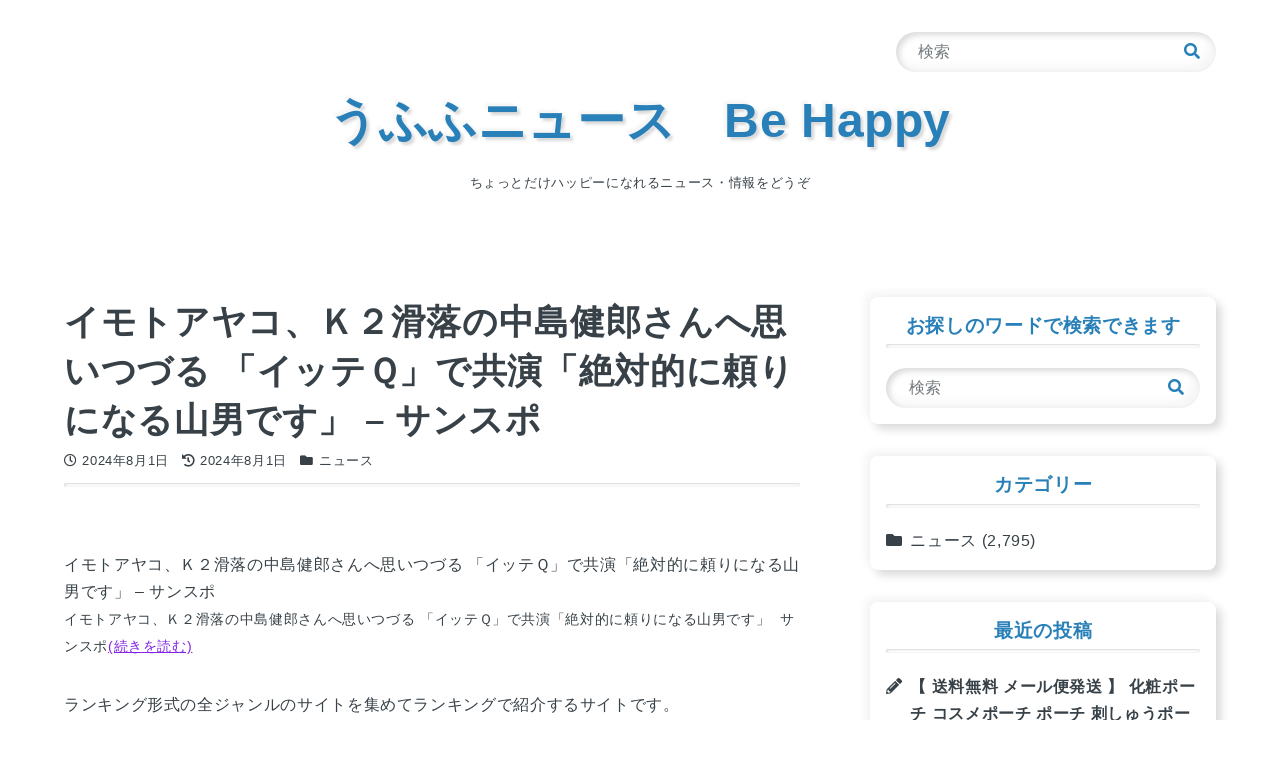

--- FILE ---
content_type: text/html; charset=UTF-8
request_url: http://ufufunews.silver666.net/2024/08/01/%E3%82%A4%E3%83%A2%E3%83%88%E3%82%A2%E3%83%A4%E3%82%B3%E3%80%81%EF%BD%8B%EF%BC%92%E6%BB%91%E8%90%BD%E3%81%AE%E4%B8%AD%E5%B3%B6%E5%81%A5%E9%83%8E%E3%81%95%E3%82%93%E3%81%B8%E6%80%9D%E3%81%84%E3%81%A4/
body_size: 16191
content:

<!DOCTYPE html>
<html prefix="og: http://ogp.me/ns#" lang="ja">
<head>
<meta charset="UTF-8">
<meta name="viewport" content="width=device-width, initial-scale=1">
<meta http-equiv="X-UA-Compatible" content="IE=edge">
<link rel="profile" href="http://gmpg.org/xfn/11">
<title>イモトアヤコ、Ｋ２滑落の中島健郎さんへ思いつづる 「イッテＱ」で共演「絶対的に頼りになる山男です」 &#8211; サンスポ &#8211; うふふニュース　Be Happy</title>
<meta name='robots' content='max-image-preview:large'/>
<link rel='dns-prefetch' href='//stats.wp.com'/>
<link rel="alternate" type="application/rss+xml" title="うふふニュース　Be Happy &raquo; フィード" href="http://ufufunews.silver666.net/feed/"/>
<link rel="alternate" type="application/rss+xml" title="うふふニュース　Be Happy &raquo; コメントフィード" href="http://ufufunews.silver666.net/comments/feed/"/>
<link rel="alternate" title="oEmbed (JSON)" type="application/json+oembed" href="http://ufufunews.silver666.net/wp-json/oembed/1.0/embed?url=http%3A%2F%2Fufufunews.silver666.net%2F2024%2F08%2F01%2F%25e3%2582%25a4%25e3%2583%25a2%25e3%2583%2588%25e3%2582%25a2%25e3%2583%25a4%25e3%2582%25b3%25e3%2580%2581%25ef%25bd%258b%25ef%25bc%2592%25e6%25bb%2591%25e8%2590%25bd%25e3%2581%25ae%25e4%25b8%25ad%25e5%25b3%25b6%25e5%2581%25a5%25e9%2583%258e%25e3%2581%2595%25e3%2582%2593%25e3%2581%25b8%25e6%2580%259d%25e3%2581%2584%25e3%2581%25a4%2F"/>
<link rel="alternate" title="oEmbed (XML)" type="text/xml+oembed" href="http://ufufunews.silver666.net/wp-json/oembed/1.0/embed?url=http%3A%2F%2Fufufunews.silver666.net%2F2024%2F08%2F01%2F%25e3%2582%25a4%25e3%2583%25a2%25e3%2583%2588%25e3%2582%25a2%25e3%2583%25a4%25e3%2582%25b3%25e3%2580%2581%25ef%25bd%258b%25ef%25bc%2592%25e6%25bb%2591%25e8%2590%25bd%25e3%2581%25ae%25e4%25b8%25ad%25e5%25b3%25b6%25e5%2581%25a5%25e9%2583%258e%25e3%2581%2595%25e3%2582%2593%25e3%2581%25b8%25e6%2580%259d%25e3%2581%2584%25e3%2581%25a4%2F&#038;format=xml"/>
<style id='wp-img-auto-sizes-contain-inline-css' type='text/css'>img:is([sizes=auto i],[sizes^="auto," i]){contain-intrinsic-size:3000px 1500px}</style>
<style id='wp-emoji-styles-inline-css' type='text/css'>img.wp-smiley,img.emoji{display:inline!important;border:none!important;box-shadow:none!important;height:1em!important;width:1em!important;margin:0 .07em!important;vertical-align:-.1em!important;background:none!important;padding:0!important}</style>
<style id='wp-block-library-inline-css' type='text/css'>:root{--wp-block-synced-color:#7a00df;--wp-block-synced-color--rgb:122 , 0 , 223;--wp-bound-block-color:var(--wp-block-synced-color);--wp-editor-canvas-background:#ddd;--wp-admin-theme-color:#007cba;--wp-admin-theme-color--rgb:0 , 124 , 186;--wp-admin-theme-color-darker-10:#006ba1;--wp-admin-theme-color-darker-10--rgb:0 , 107 , 160.5;--wp-admin-theme-color-darker-20:#005a87;--wp-admin-theme-color-darker-20--rgb:0 , 90 , 135;--wp-admin-border-width-focus:2px}@media (min-resolution:192dpi){:root{--wp-admin-border-width-focus:1.5px}}.wp-element-button{cursor:pointer}:root .has-very-light-gray-background-color{background-color:#eee}:root .has-very-dark-gray-background-color{background-color:#313131}:root .has-very-light-gray-color{color:#eee}:root .has-very-dark-gray-color{color:#313131}:root .has-vivid-green-cyan-to-vivid-cyan-blue-gradient-background{background:linear-gradient(135deg,#00d084,#0693e3)}:root .has-purple-crush-gradient-background{background:linear-gradient(135deg,#34e2e4,#4721fb 50%,#ab1dfe)}:root .has-hazy-dawn-gradient-background{background:linear-gradient(135deg,#faaca8,#dad0ec)}:root .has-subdued-olive-gradient-background{background:linear-gradient(135deg,#fafae1,#67a671)}:root .has-atomic-cream-gradient-background{background:linear-gradient(135deg,#fdd79a,#004a59)}:root .has-nightshade-gradient-background{background:linear-gradient(135deg,#330968,#31cdcf)}:root .has-midnight-gradient-background{background:linear-gradient(135deg,#020381,#2874fc)}:root{--wp--preset--font-size--normal:16px;--wp--preset--font-size--huge:42px}.has-regular-font-size{font-size:1em}.has-larger-font-size{font-size:2.625em}.has-normal-font-size{font-size:var(--wp--preset--font-size--normal)}.has-huge-font-size{font-size:var(--wp--preset--font-size--huge)}.has-text-align-center{text-align:center}.has-text-align-left{text-align:left}.has-text-align-right{text-align:right}.has-fit-text{white-space:nowrap!important}#end-resizable-editor-section{display:none}.aligncenter{clear:both}.items-justified-left{justify-content:flex-start}.items-justified-center{justify-content:center}.items-justified-right{justify-content:flex-end}.items-justified-space-between{justify-content:space-between}.screen-reader-text{border:0;clip-path:inset(50%);height:1px;margin:-1px;overflow:hidden;padding:0;position:absolute;width:1px;word-wrap:normal!important}.screen-reader-text:focus{background-color:#ddd;clip-path:none;color:#444;display:block;font-size:1em;height:auto;left:5px;line-height:normal;padding:15px 23px 14px;text-decoration:none;top:5px;width:auto;z-index:100000}html :where(.has-border-color){border-style:solid}html :where([style*=border-top-color]){border-top-style:solid}html :where([style*=border-right-color]){border-right-style:solid}html :where([style*=border-bottom-color]){border-bottom-style:solid}html :where([style*=border-left-color]){border-left-style:solid}html :where([style*=border-width]){border-style:solid}html :where([style*=border-top-width]){border-top-style:solid}html :where([style*=border-right-width]){border-right-style:solid}html :where([style*=border-bottom-width]){border-bottom-style:solid}html :where([style*=border-left-width]){border-left-style:solid}html :where(img[class*=wp-image-]){height:auto;max-width:100%}:where(figure){margin:0 0 1em}html :where(.is-position-sticky){--wp-admin--admin-bar--position-offset:var(--wp-admin--admin-bar--height,0)}@media screen and (max-width:600px){html :where(.is-position-sticky){--wp-admin--admin-bar--position-offset:0}}</style><style id='global-styles-inline-css' type='text/css'>:root{--wp--preset--aspect-ratio--square:1;--wp--preset--aspect-ratio--4-3: 4/3;--wp--preset--aspect-ratio--3-4: 3/4;--wp--preset--aspect-ratio--3-2: 3/2;--wp--preset--aspect-ratio--2-3: 2/3;--wp--preset--aspect-ratio--16-9: 16/9;--wp--preset--aspect-ratio--9-16: 9/16;--wp--preset--color--black:#000;--wp--preset--color--cyan-bluish-gray:#abb8c3;--wp--preset--color--white:#fff;--wp--preset--color--pale-pink:#f78da7;--wp--preset--color--vivid-red:#cf2e2e;--wp--preset--color--luminous-vivid-orange:#ff6900;--wp--preset--color--luminous-vivid-amber:#fcb900;--wp--preset--color--light-green-cyan:#7bdcb5;--wp--preset--color--vivid-green-cyan:#00d084;--wp--preset--color--pale-cyan-blue:#8ed1fc;--wp--preset--color--vivid-cyan-blue:#0693e3;--wp--preset--color--vivid-purple:#9b51e0;--wp--preset--color--bg:#fff;--wp--preset--color--dark:#d9d9d9;--wp--preset--color--light:#f5f5f5;--wp--preset--color--main-text:#374147;--wp--preset--color--accent:#2980b9;--wp--preset--color--link-text:#8224e3;--wp--preset--gradient--vivid-cyan-blue-to-vivid-purple:linear-gradient(135deg,#0693e3 0%,#9b51e0 100%);--wp--preset--gradient--light-green-cyan-to-vivid-green-cyan:linear-gradient(135deg,#7adcb4 0%,#00d082 100%);--wp--preset--gradient--luminous-vivid-amber-to-luminous-vivid-orange:linear-gradient(135deg,#fcb900 0%,#ff6900 100%);--wp--preset--gradient--luminous-vivid-orange-to-vivid-red:linear-gradient(135deg,#ff6900 0%,#cf2e2e 100%);--wp--preset--gradient--very-light-gray-to-cyan-bluish-gray:linear-gradient(135deg,#eee 0%,#a9b8c3 100%);--wp--preset--gradient--cool-to-warm-spectrum:linear-gradient(135deg,#4aeadc 0%,#9778d1 20%,#cf2aba 40%,#ee2c82 60%,#fb6962 80%,#fef84c 100%);--wp--preset--gradient--blush-light-purple:linear-gradient(135deg,#ffceec 0%,#9896f0 100%);--wp--preset--gradient--blush-bordeaux:linear-gradient(135deg,#fecda5 0%,#fe2d2d 50%,#6b003e 100%);--wp--preset--gradient--luminous-dusk:linear-gradient(135deg,#ffcb70 0%,#c751c0 50%,#4158d0 100%);--wp--preset--gradient--pale-ocean:linear-gradient(135deg,#fff5cb 0%,#b6e3d4 50%,#33a7b5 100%);--wp--preset--gradient--electric-grass:linear-gradient(135deg,#caf880 0%,#71ce7e 100%);--wp--preset--gradient--midnight:linear-gradient(135deg,#020381 0%,#2874fc 100%);--wp--preset--gradient--dark-light:linear-gradient(135deg,#d9d9d9,#f5f5f5);--wp--preset--gradient--dark-text-main:linear-gradient(135deg,#d9d9d9,#374147);--wp--preset--gradient--dark-accent:linear-gradient(135deg,#d9d9d9,#2980b9);--wp--preset--gradient--dark-link-text:linear-gradient(135deg,#d9d9d9,#8224e3);--wp--preset--gradient--light-main-text:linear-gradient(135deg,#f5f5f5,#374147);--wp--preset--gradient--light-accent:linear-gradient(135deg,#f5f5f5,#2980b9);--wp--preset--gradient--light-link-text:linear-gradient(135deg,#f5f5f5,#8224e3);--wp--preset--gradient--main-text-accent:linear-gradient(135deg,#374147,#2980b9);--wp--preset--gradient--main-text-link-text:linear-gradient(135deg,#374147,#8224e3);--wp--preset--gradient--accent-link-text:linear-gradient(135deg,#2980b9,#8224e3);--wp--preset--font-size--small:13px;--wp--preset--font-size--medium:19px;--wp--preset--font-size--large:26px;--wp--preset--font-size--x-large:42px;--wp--preset--font-size--huge:32px;--wp--preset--spacing--20:.44rem;--wp--preset--spacing--30:.67rem;--wp--preset--spacing--40:1rem;--wp--preset--spacing--50:1.5rem;--wp--preset--spacing--60:2.25rem;--wp--preset--spacing--70:3.38rem;--wp--preset--spacing--80:5.06rem;--wp--preset--shadow--natural:6px 6px 9px rgba(0,0,0,.2);--wp--preset--shadow--deep:12px 12px 50px rgba(0,0,0,.4);--wp--preset--shadow--sharp:6px 6px 0 rgba(0,0,0,.2);--wp--preset--shadow--outlined:6px 6px 0 -3px #fff , 6px 6px #000;--wp--preset--shadow--crisp:6px 6px 0 #000}:where(.is-layout-flex){gap:.5em}:where(.is-layout-grid){gap:.5em}body .is-layout-flex{display:flex}.is-layout-flex{flex-wrap:wrap;align-items:center}.is-layout-flex > :is(*, div){margin:0}body .is-layout-grid{display:grid}.is-layout-grid > :is(*, div){margin:0}:where(.wp-block-columns.is-layout-flex){gap:2em}:where(.wp-block-columns.is-layout-grid){gap:2em}:where(.wp-block-post-template.is-layout-flex){gap:1.25em}:where(.wp-block-post-template.is-layout-grid){gap:1.25em}.has-black-color{color:var(--wp--preset--color--black)!important}.has-cyan-bluish-gray-color{color:var(--wp--preset--color--cyan-bluish-gray)!important}.has-white-color{color:var(--wp--preset--color--white)!important}.has-pale-pink-color{color:var(--wp--preset--color--pale-pink)!important}.has-vivid-red-color{color:var(--wp--preset--color--vivid-red)!important}.has-luminous-vivid-orange-color{color:var(--wp--preset--color--luminous-vivid-orange)!important}.has-luminous-vivid-amber-color{color:var(--wp--preset--color--luminous-vivid-amber)!important}.has-light-green-cyan-color{color:var(--wp--preset--color--light-green-cyan)!important}.has-vivid-green-cyan-color{color:var(--wp--preset--color--vivid-green-cyan)!important}.has-pale-cyan-blue-color{color:var(--wp--preset--color--pale-cyan-blue)!important}.has-vivid-cyan-blue-color{color:var(--wp--preset--color--vivid-cyan-blue)!important}.has-vivid-purple-color{color:var(--wp--preset--color--vivid-purple)!important}.has-black-background-color{background-color:var(--wp--preset--color--black)!important}.has-cyan-bluish-gray-background-color{background-color:var(--wp--preset--color--cyan-bluish-gray)!important}.has-white-background-color{background-color:var(--wp--preset--color--white)!important}.has-pale-pink-background-color{background-color:var(--wp--preset--color--pale-pink)!important}.has-vivid-red-background-color{background-color:var(--wp--preset--color--vivid-red)!important}.has-luminous-vivid-orange-background-color{background-color:var(--wp--preset--color--luminous-vivid-orange)!important}.has-luminous-vivid-amber-background-color{background-color:var(--wp--preset--color--luminous-vivid-amber)!important}.has-light-green-cyan-background-color{background-color:var(--wp--preset--color--light-green-cyan)!important}.has-vivid-green-cyan-background-color{background-color:var(--wp--preset--color--vivid-green-cyan)!important}.has-pale-cyan-blue-background-color{background-color:var(--wp--preset--color--pale-cyan-blue)!important}.has-vivid-cyan-blue-background-color{background-color:var(--wp--preset--color--vivid-cyan-blue)!important}.has-vivid-purple-background-color{background-color:var(--wp--preset--color--vivid-purple)!important}.has-black-border-color{border-color:var(--wp--preset--color--black)!important}.has-cyan-bluish-gray-border-color{border-color:var(--wp--preset--color--cyan-bluish-gray)!important}.has-white-border-color{border-color:var(--wp--preset--color--white)!important}.has-pale-pink-border-color{border-color:var(--wp--preset--color--pale-pink)!important}.has-vivid-red-border-color{border-color:var(--wp--preset--color--vivid-red)!important}.has-luminous-vivid-orange-border-color{border-color:var(--wp--preset--color--luminous-vivid-orange)!important}.has-luminous-vivid-amber-border-color{border-color:var(--wp--preset--color--luminous-vivid-amber)!important}.has-light-green-cyan-border-color{border-color:var(--wp--preset--color--light-green-cyan)!important}.has-vivid-green-cyan-border-color{border-color:var(--wp--preset--color--vivid-green-cyan)!important}.has-pale-cyan-blue-border-color{border-color:var(--wp--preset--color--pale-cyan-blue)!important}.has-vivid-cyan-blue-border-color{border-color:var(--wp--preset--color--vivid-cyan-blue)!important}.has-vivid-purple-border-color{border-color:var(--wp--preset--color--vivid-purple)!important}.has-vivid-cyan-blue-to-vivid-purple-gradient-background{background:var(--wp--preset--gradient--vivid-cyan-blue-to-vivid-purple)!important}.has-light-green-cyan-to-vivid-green-cyan-gradient-background{background:var(--wp--preset--gradient--light-green-cyan-to-vivid-green-cyan)!important}.has-luminous-vivid-amber-to-luminous-vivid-orange-gradient-background{background:var(--wp--preset--gradient--luminous-vivid-amber-to-luminous-vivid-orange)!important}.has-luminous-vivid-orange-to-vivid-red-gradient-background{background:var(--wp--preset--gradient--luminous-vivid-orange-to-vivid-red)!important}.has-very-light-gray-to-cyan-bluish-gray-gradient-background{background:var(--wp--preset--gradient--very-light-gray-to-cyan-bluish-gray)!important}.has-cool-to-warm-spectrum-gradient-background{background:var(--wp--preset--gradient--cool-to-warm-spectrum)!important}.has-blush-light-purple-gradient-background{background:var(--wp--preset--gradient--blush-light-purple)!important}.has-blush-bordeaux-gradient-background{background:var(--wp--preset--gradient--blush-bordeaux)!important}.has-luminous-dusk-gradient-background{background:var(--wp--preset--gradient--luminous-dusk)!important}.has-pale-ocean-gradient-background{background:var(--wp--preset--gradient--pale-ocean)!important}.has-electric-grass-gradient-background{background:var(--wp--preset--gradient--electric-grass)!important}.has-midnight-gradient-background{background:var(--wp--preset--gradient--midnight)!important}.has-small-font-size{font-size:var(--wp--preset--font-size--small)!important}.has-medium-font-size{font-size:var(--wp--preset--font-size--medium)!important}.has-large-font-size{font-size:var(--wp--preset--font-size--large)!important}.has-x-large-font-size{font-size:var(--wp--preset--font-size--x-large)!important}</style>
<style id='classic-theme-styles-inline-css' type='text/css'>.wp-block-button__link{color:#fff;background-color:#32373c;border-radius:9999px;box-shadow:none;text-decoration:none;padding:calc(.667em + 2px) calc(1.333em + 2px);font-size:1.125em}.wp-block-file__button{background:#32373c;color:#fff;text-decoration:none}</style>
<link rel='stylesheet' id='mediaelement-css' href='http://ufufunews.silver666.net/wp-includes/js/mediaelement/mediaelementplayer-legacy.min.css,qver=4.2.17.pagespeed.ce.Kw3X7s6gO0.css' type='text/css' media='all'/>
<link rel='stylesheet' id='wp-mediaelement-css' href='http://ufufunews.silver666.net/wp-includes/js/mediaelement/wp-mediaelement.min.css,qver=6.9.pagespeed.ce.6pWCdrfeRU.css' type='text/css' media='all'/>
<link rel='stylesheet' id='neumorphic-css' href='http://ufufunews.silver666.net/wp-content/themes/neumorphic/assets/css/style.min.css?ver=2.0.0' type='text/css' media='all'/>
<style id='neumorphic-inline-css' type='text/css'>:root{--color-bg:#fff;--color-nm-light:#f5f5f5;--color-nm-dark:#d9d9d9;--color-text-main:#374147;--color-accent:#2980b9;--color-text-link:#8224e3;--color-text-border-color:#fff}</style>
<style>img#wpstats{display:none}</style><link rel="stylesheet" type="text/css" href="//ufufunews.silver666.net/wp-content/themes/neumorphic/cache_css/raku-press-style.css"/><script type="text/javascript" src="http://ufufunews.silver666.net/wp-includes/js/jquery/jquery.min.js,qver=3.7.1.pagespeed.jm.PoWN7KAtLT.js" id="jquery-core-js"></script>
<script src="http://ufufunews.silver666.net/wp-includes,_js,_jquery,_jquery-migrate.min.js,qver==3.4.1+wp-content,_themes,_neumorphic,_assets,_js,_main.js,qver==2.0.0.pagespeed.jc.ZfmJZU6uK2.js"></script><script>eval(mod_pagespeed_VBSQFfAYzw);</script>
<script>eval(mod_pagespeed_vcnZP2NNLF);</script>
<link rel="https://api.w.org/" href="http://ufufunews.silver666.net/wp-json/"/><link rel="alternate" title="JSON" type="application/json" href="http://ufufunews.silver666.net/wp-json/wp/v2/posts/4850"/><link rel="EditURI" type="application/rsd+xml" title="RSD" href="http://ufufunews.silver666.net/xmlrpc.php?rsd"/>
<meta name="generator" content="WordPress 6.9"/>
<link rel="canonical" href="http://ufufunews.silver666.net/2024/08/01/%e3%82%a4%e3%83%a2%e3%83%88%e3%82%a2%e3%83%a4%e3%82%b3%e3%80%81%ef%bd%8b%ef%bc%92%e6%bb%91%e8%90%bd%e3%81%ae%e4%b8%ad%e5%b3%b6%e5%81%a5%e9%83%8e%e3%81%95%e3%82%93%e3%81%b8%e6%80%9d%e3%81%84%e3%81%a4/"/>
<link rel='shortlink' href='http://ufufunews.silver666.net/?p=4850'/>
<!-- Jetpack Open Graph Tags -->
<meta property="og:type" content="article"/>
<meta property="og:title" content="イモトアヤコ、Ｋ２滑落の中島健郎さんへ思いつづる 「イッテＱ」で共演「絶対的に頼りになる山男です」 &#8211; サンスポ"/>
<meta property="og:url" content="http://ufufunews.silver666.net/2024/08/01/%e3%82%a4%e3%83%a2%e3%83%88%e3%82%a2%e3%83%a4%e3%82%b3%e3%80%81%ef%bd%8b%ef%bc%92%e6%bb%91%e8%90%bd%e3%81%ae%e4%b8%ad%e5%b3%b6%e5%81%a5%e9%83%8e%e3%81%95%e3%82%93%e3%81%b8%e6%80%9d%e3%81%84%e3%81%a4/"/>
<meta property="og:description" content="イモトアヤコ、Ｋ２滑落の中島健郎さんへ思いつづる 「イッテＱ」で共演「絶対的に頼りになる山男です」 &amp;#821&hellip;"/>
<meta property="article:published_time" content="2024-08-01T08:19:15+00:00"/>
<meta property="article:modified_time" content="2024-08-01T08:19:28+00:00"/>
<meta property="og:site_name" content="うふふニュース　Be Happy"/>
<meta property="og:image" content="https://s0.wp.com/i/blank.jpg"/>
<meta property="og:image:width" content="200"/>
<meta property="og:image:height" content="200"/>
<meta property="og:image:alt" content=""/>
<meta property="og:locale" content="ja_JP"/>
<meta name="twitter:text:title" content="イモトアヤコ、Ｋ２滑落の中島健郎さんへ思いつづる 「イッテＱ」で共演「絶対的に頼りになる山男です」 &#8211; サンスポ"/>
<meta name="twitter:card" content="summary"/>
<!-- End Jetpack Open Graph Tags -->
</head>
<body class="wp-singular post-template-default single single-post postid-4850 single-format-standard wp-embed-responsive wp-theme-neumorphic branch-6-9 version-6-9"><noscript><meta HTTP-EQUIV="refresh" content="0;url='http://ufufunews.silver666.net/2024/08/01/%E3%82%A4%E3%83%A2%E3%83%88%E3%82%A2%E3%83%A4%E3%82%B3%E3%80%81%EF%BD%8B%EF%BC%92%E6%BB%91%E8%90%BD%E3%81%AE%E4%B8%AD%E5%B3%B6%E5%81%A5%E9%83%8E%E3%81%95%E3%82%93%E3%81%B8%E6%80%9D%E3%81%84%E3%81%A4/?PageSpeed=noscript'" /><style><!--table,div,span,font,p{display:none} --></style><div style="display:block">Please click <a href="http://ufufunews.silver666.net/2024/08/01/%E3%82%A4%E3%83%A2%E3%83%88%E3%82%A2%E3%83%A4%E3%82%B3%E3%80%81%EF%BD%8B%EF%BC%92%E6%BB%91%E8%90%BD%E3%81%AE%E4%B8%AD%E5%B3%B6%E5%81%A5%E9%83%8E%E3%81%95%E3%82%93%E3%81%B8%E6%80%9D%E3%81%84%E3%81%A4/?PageSpeed=noscript">here</a> if you are not redirected within a few seconds.</div></noscript>
<a class="skip-link screen-reader-text" href="#main">コンテンツへスキップ</a>
<header class="header" role="banner">
<div class="container">
<div class="header__inner">
<div class="header__brand">
<p class="header__brand-title"><a href="http://ufufunews.silver666.net/" rel="home">うふふニュース　Be Happy</a></p>
<p class="header__brand-description"><span>ちょっとだけハッピーになれるニュース・情報をどうぞ</span></p>
</div>
<div class="header__search">
<form role="search" method="get" class="c-search-form" action="http://ufufunews.silver666.net/">
<label class="screen-reader-text" for="s">検索</label>
<div class="c-search-form__inner">
<input class="c-search-form__input" type="search" placeholder="検索" value="" name="s">
<button class="c-search-form__btn"><i class="fas fa-search" title="検索"></i></button>
</div>
</form>
</div>
<nav class="header__sns" role="navigation" aria-label="ヘッダーSNSリンク">
<div class="container">
</div>
</nav>
</div>
</div>
</header>
<nav class="fixed-nav" aria-label="固定モバイルメニュー">
<ul class="fixed-nav__list">
<li class="fixed-nav__item">
<a href="http://ufufunews.silver666.net/"><i class="fas fa-home" title="ホーム"></i></a>
</li>
<li class="fixed-nav__item">
<a href="#"><i class="fas fa-arrow-up" title="トップへ戻る"></i></a>
</li>
</ul>
</nav>
<div class="contents contents--sidebar-right" role="document">
<div class="container">
<div class="contents__inner">
<main id="main" class="main" role="main">
<article class="c-entry post-4850 post type-post status-publish format-standard hentry category-news">
<header class="c-entry__header">
<h1 class="c-entry__title">イモトアヤコ、Ｋ２滑落の中島健郎さんへ思いつづる 「イッテＱ」で共演「絶対的に頼りになる山男です」 &#8211; サンスポ</h1>
<div class="c-meta">
<ul class="c-meta__list">
<li class="c-meta__item c-meta__item--published">
<time datetime="2024-08-01T17:19:15+09:00">
<i class="far fa-clock" title="投稿日"></i>
2024年8月1日	</time>
</li>
<li class="c-meta__item c-meta__item--modified">
<i class="fas fa-history" title="更新日"></i>
2024年8月1日	</li>
<li class="c-meta__item c-meta__item--categories"><a href="http://ufufunews.silver666.net/category/news/" rel="category tag">ニュース</a></li>
</ul>
</div>
</header>
<div class="entry-content clearfix">
<p>イモトアヤコ、Ｋ２滑落の中島健郎さんへ思いつづる 「イッテＱ」で共演「絶対的に頼りになる山男です」 &#8211; サンスポ<br/>
<span style="font-size: 0.9em;line-height: 140%;">イモトアヤコ、Ｋ２滑落の中島健郎さんへ思いつづる 「イッテＱ」で共演「絶対的に頼りになる山男です」  サンスポ<a href="https://news.google.com/rss/articles/[base64]?oc=5" rel="nofollow noopener" target="_blank">(続きを読む)</a></span></p>
<p>ランキング形式の全ジャンルのサイトを集めてランキングで紹介するサイトです。</p>
<p><a href="http://butty.xsrv.jp/">ランキング・オブ・ランキングサイトＮＡＲＡＢＥＥ</a></p>
<p><a href="http://green333.link/qip/37">クリスタルガイザー 500ml 48本 送料無料</a></p>
<p>あのヘルシーなヒット食品。サラダチキンをご家庭で簡単に作れる便利なアイテムです</p>
<p><a href="https://chickenmaker.red222.net/">サラダチキンメーカー/ヘルシー調理でダイエット</a></p>
</div>
<div class="c-entry__post-nav">
<nav class="navigation post-navigation" aria-label="投稿">
<h2 class="screen-reader-text">投稿ナビゲーション</h2>
<div class="nav-links"><div class="nav-previous"><a href="http://ufufunews.silver666.net/2024/08/01/%e7%b1%b3%e5%9b%bd%e6%a0%aa%e5%bc%8f%e5%b8%82%e5%a0%b4%e3%81%af%e3%81%be%e3%81%a1%e3%81%be%e3%81%a1%e3%80%81fomc%e6%8e%a7%e3%81%88%e6%a7%98%e5%ad%90%e8%a6%8b%ef%bc%8828%e6%97%a5%ef%bc%89%e3%83%95/" rel="prev">米国株式市場はまちまち、FOMC控え様子見（28日）(フィスコ) &#8211; Yahoo!ファイナンス</a></div><div class="nav-next"><a href="http://ufufunews.silver666.net/2024/08/01/%e9%87%91%e3%83%a1%e3%83%80%e3%83%ab%ef%bc%81%e3%83%91%e3%83%aa%e4%ba%94%e8%bc%aa%e4%bd%93%e6%93%8d%e3%83%bb%e5%b2%a1%e6%85%8e%e4%b9%8b%e5%8a%a9%e9%81%b8%e6%89%8b-%e5%b2%a1%e5%b1%b1%e3%81%a74%e6%ad%b3/" rel="next">金メダル！パリ五輪体操・岡慎之助選手 岡山で4歳から始めた体操 恩師「真面目でコツコツ系 言ったことは必ず実践する」 &#8211; TBS NEWS DIG Powered by JNN</a></div></div>
</nav>	</div>
</article>
</main>
<aside class="sidebar" role="complementary">
<div id="search-2" class="widget clearfix widget_search"><h2 class="widget__title">お探しのワードで検索できます</h2>
<form role="search" method="get" class="c-search-form" action="http://ufufunews.silver666.net/">
<label class="screen-reader-text" for="s">検索</label>
<div class="c-search-form__inner">
<input class="c-search-form__input" type="search" placeholder="検索" value="" name="s">
<button class="c-search-form__btn"><i class="fas fa-search" title="検索"></i></button>
</div>
</form>
</div><div id="categories-2" class="widget clearfix widget_categories"><h2 class="widget__title">カテゴリー</h2><nav aria-label="カテゴリー">
<ul>
<li class="cat-item cat-item-1"><a href="http://ufufunews.silver666.net/category/news/">ニュース</a> (2,795)
</li>
</ul>
</nav></div>
<div id="recent-posts-2" class="widget clearfix widget_recent_entries">
<h2 class="widget__title">最近の投稿</h2><nav aria-label="最近の投稿">
<ul>
<li>
<a href="http://ufufunews.silver666.net/2026/01/20/%e3%80%90-%e9%80%81%e6%96%99%e7%84%a1%e6%96%99-%e3%83%a1%e3%83%bc%e3%83%ab%e4%be%bf%e7%99%ba%e9%80%81-%e3%80%91-%e5%8c%96%e7%b2%a7%e3%83%9d%e3%83%bc%e3%83%81-%e3%82%b3%e3%82%b9%e3%83%a1%e3%83%9d/">【 送料無料 メール便発送 】 化粧ポーチ コスメポーチ ポーチ 刺しゅうポーチ 刺繍ポーチ おしゃれ かわいい Kawaii レディース 自立 ザリ刺繍 カッチ刺繍 民族 大きい 民族ポーチ アジアンポーチ インドポーチ ハンドメイド リメイク アンティーク 古布 パッチワーク</a>
</li>
<li>
<a href="http://ufufunews.silver666.net/2026/01/20/%e3%80%8ccawaii-french%e3%80%8d%e4%b8%8a%e5%93%81%e8%8f%af%e3%82%84%e3%81%8b%e3%81%aa%e6%b5%81%e3%82%8c%e3%82%8b%e3%82%88%e3%81%86%e3%81%aa%e8%8a%b1%e6%a8%a1%e6%a7%98%e3%81%ae%e3%82%b9%e3%83%88/">「cawaii french」上品華やかな流れるような花模様のストール【ベージュ】</a>
</li>
<li>
<a href="http://ufufunews.silver666.net/2026/01/19/%e3%80%90%e3%81%94%e6%84%9b%e9%a1%a720%ef%bc%85off%e3%80%91-%e3%80%90%e6%9c%ac%e9%9d%a9%e3%80%91-%e3%82%b9%e3%83%9e%e3%83%9b%e3%82%b7%e3%83%a7%e3%83%ab%e3%83%80%e3%83%bc-%e3%83%90%e3%83%83%e3%82%b0/">【ご愛顧20％OFF】 【本革】 スマホショルダー バッグ スマホポシェット スマホポーチ スマホショルダー 大人 かわいい スマホ ポーチ ショルダー スマホショルダーバッグ レディース レザー お財布ポシェット 本革 可愛い おしゃれ グレージュ ブラック</a>
</li>
<li>
<a href="http://ufufunews.silver666.net/2026/01/18/%e3%80%901-17-18-%e3%83%9d%e3%82%a4%e3%83%b3%e3%83%8810%e5%80%8d%e3%80%91%e3%80%90%e3%83%97%e3%83%ac%e3%82%bc%e3%83%b3%e3%83%88%e3%81%82%e3%82%8a%e3%80%91-%e3%82%ad%e3%83%a3%e3%83%aa%e3%83%bc%e3%82%b1/">【1/17-18 ポイント10倍】【プレゼントあり】 キャリーケース スーツケース Mサイズ キャリーバッグ 軽量 旅行カバン 超軽量 国内 出張用 可愛い 旅行バック TSAロック かばん 2泊3日 3泊4日 小型 シンプル おしゃれ レディース メンズ</a>
</li>
<li>
<a href="http://ufufunews.silver666.net/2026/01/18/%e3%80%90%e3%82%af%e3%83%bc%e3%83%9d%e3%83%b3%e3%81%a747%e3%82%aa%e3%83%95%e3%80%91%e3%83%8b%e3%83%83%e3%83%88%e5%b8%bd-%e5%b8%bd%e5%ad%90-%e3%83%ac%e3%83%87%e3%82%a3%e3%83%bc%e3%82%b9-%e7%a7%8b-2/">【クーポンで47%オフ】ニット帽 帽子 レディース 秋 冬 秋冬【裏ボアワッチ】メンズ ゆったり おしゃれ 可愛い ニットキャップ あったか 裏ボア 防寒 ワッチキャップ 散歩 室内帽 暖 ふわふわ 釣り ゴルフ ミセス 旅行 内側ボア 深め きれいめ</a>
</li>
<li>
<a href="http://ufufunews.silver666.net/2026/01/18/%e3%80%9010%ef%bc%85off%e3%82%af%e3%83%bc%e3%83%9d%e3%83%b3%e3%80%91%e9%95%b7%e8%b2%a1%e5%b8%83-%e3%83%a1%e3%83%b3%e3%82%ba-%e6%9c%ac%e9%9d%a9-%e6%a0%83%e6%9c%a8%e3%83%ac%e3%82%b6%e3%83%bc-%e8%b2%a1/">【10％offクーポン】長財布 メンズ 本革 栃木レザー 財布 レディース 大人可愛い スマホポーチ スマホか入る 牛革 日本製 フラップ式 カード入れ ハンドメイド ロングウォレット おしゃれ かわいい 軽い 軽量 スタイルオンバック</a>
</li>
<li>
<a href="http://ufufunews.silver666.net/2026/01/18/%ef%bc%bc%e6%9c%9f%e9%96%93%e9%99%90%e5%ae%9a%ef%bc%81%e6%9c%80%e5%a4%a715off%e3%82%af%e3%83%bc%e3%83%9d%e3%83%b3%ef%bc%8f%e9%95%b7%e8%b2%a1%e5%b8%83-%e3%83%a1%e3%83%b3%e3%82%ba-%e3%83%ac%e3%83%87/">＼期間限定！最大15%OFFクーポン／長財布 メンズ レディース 財布 本革 ラウンドファスナー ギフト プレゼント ブランド 多機能 レザー 大容量 薄い かわいい おしゃれ 20代 30代 40代 50代</a>
</li>
<li>
<a href="http://ufufunews.silver666.net/2026/01/18/%e3%80%90%e5%85%88%e7%9d%80100%e5%90%8d%e6%a7%98%e9%99%90%e5%ae%9a8off%e3%82%af%e3%83%bc%e3%83%9d%e3%83%b3%ef%bc%81%e3%80%91%e6%9c%ac%e9%9d%a9-%e3%83%99%e3%83%ab%e3%83%88-%e3%83%ac%e3%83%87%e3%82%a3/">【先着100名様限定8%OFFクーポン！】本革 ベルト レディース ワンピース用 細め 小さい サイズ 12mm幅 カジュアル ベルト 穴なし 無段階 調節 おしゃれ 細見え 本革 細いベルト シンプル 大人かわいい 女性用 ビジネス 就活 仕事用 細身 ウエスト レザー 送料無料</a>
</li>
<li>
<a href="http://ufufunews.silver666.net/2026/01/18/%e3%80%90%e3%82%af%e3%83%bc%e3%83%9d%e3%83%b3%e3%81%a747%e3%82%aa%e3%83%95%e3%80%91%e3%83%8b%e3%83%83%e3%83%88%e5%b8%bd-%e5%b8%bd%e5%ad%90-%e3%83%ac%e3%83%87%e3%82%a3%e3%83%bc%e3%82%b9-%e7%a7%8b/">【クーポンで47%オフ】ニット帽 帽子 レディース 秋冬 冬 春 メンズ ニット 【5Gブルックリンニット帽】親子 カップル スノボ スキー 防寒 散歩 保育士 かわいい 大きいサイズ 暖 ふわふわ ゴルフ キャンプ ゆったり ミセス 毛糸 旅行 ふわふわ</a>
</li>
<li>
<a href="http://ufufunews.silver666.net/2026/01/16/%e3%80%90%e3%83%9e%e3%83%a9%e3%82%bd%e3%83%b3%e9%99%90%e5%ae%9ap10%e5%80%8d%e3%80%91%e3%83%9c%e3%82%b9%e3%83%88%e3%83%b3%e3%83%90%e3%83%83%e3%82%b0-%e3%83%9c%e3%82%b9%e3%83%88%e3%83%b3%e3%83%90/">【マラソン限定P10倍!!】ボストンバッグ ボストンバック キャリーオンバッグ トラベルバッグ レディース メンズ 修学旅行 旅行 小さめ 大容量 おしゃれ かわいい 旅行カバン 旅行バッグ 撥水 防水 軽量 キャリーオンバック 折りたたみ ボストン バッグ</a>
</li>
<li>
<a href="http://ufufunews.silver666.net/2026/01/16/%e3%80%90%e3%81%93%e3%82%8d%e3%82%93%e3%81%a8%e4%b8%8a%e5%93%81%e2%97%8e%e5%b0%8f%e3%81%95%e3%81%aa%e3%83%90%e3%83%83%e3%82%b0%e3%81%ab%e6%9c%80%e9%81%a9%e3%81%aa%e8%b2%a1%e5%b8%83%e3%80%91%e3%83%9f/">【ころんと上品◎小さなバッグに最適な財布】ミニ財布 レディース 本革 使いやすい 革 カードケース 大容量 かわいい コインケース お札入れ 薄型 財布 コンパクト カード 小さい パスケース スキミング防止 二つ折り 2つ折り お札が折れない</a>
</li>
<li>
<a href="http://ufufunews.silver666.net/2026/01/16/%e2%97%8f2-5cm%e3%80%90%e9%8a%80-%e3%83%8f%e3%83%bc%e3%83%88-%e6%a5%bd%e3%80%85%e7%b0%a1%e5%8d%98-%e3%82%b4%e3%83%a0%e3%83%99%e3%83%ab%e3%83%88%e3%80%91%e3%83%ac%e3%83%87%e3%82%a3%e3%83%bc%e3%82%b9/">●2.5cm【銀 ハート 楽々簡単 ゴムベルト】レディース 人気 かわいい 女性 大人 子供 キッズ 裏技ベルト フリーサイズ おしゃれ カジュアル トイレ楽々 大きいサイズ シルバー ベルト</a>
</li>
<li>
<a href="http://ufufunews.silver666.net/2026/01/16/%e3%80%9010%ef%bc%85off%e3%82%af%e3%83%bc%e3%83%9d%e3%83%b3%ef%bc%811-16%e9%87%91159%e3%81%be%e3%81%a7%e3%80%91and-kawaii-%e3%83%88%e3%83%bc%e3%83%88%e3%83%90%e3%83%83%e3%82%b0-%e3%82%ab%e3%82%b8/">【10％OFFクーポン！1/16(金)1:59まで】And Kawaii トートバッグ カジュアル手提げバッグ 肩かけバッグ コーデュロイバッグ シンプル レディースファッション バッグ・鞄</a>
</li>
<li>
<a href="http://ufufunews.silver666.net/2026/01/15/%e3%80%90%e5%85%a8%e5%93%81p5%e5%80%8d%e2%98%85%e4%bb%8a%e5%a4%9c20%e6%99%82%e3%80%9c4h%e9%99%90%e5%ae%9a%ef%bc%81%e3%80%91%e3%80%90%e6%96%b0%e4%bd%9c%e4%ba%88%e7%b4%84%e3%80%91%e3%82%b9%e3%83%bc/">【全品P5倍★今夜20時〜4H限定！】【新作予約】スーツケース 容量拡張付き 軽量 キャリーケース 機内持ち込み 軽量 ストッパー付き USBポート TSAロック ダブルキャスター 修学旅行 かわいい 中学生 Sサイズ Mサイズ Lサイズ 大容量 海外旅行 TANOBI【一年間保証】</a>
</li>
<li>
<a href="http://ufufunews.silver666.net/2026/01/15/%e3%80%9010%ef%bc%85off%e3%82%af%e3%83%bc%e3%83%9d%e3%83%b3%ef%bc%811-16%e9%87%91159%e3%81%be%e3%81%a7%e3%80%91and-kawaii-%e3%82%b3%e3%83%bc%e3%83%87%e3%83%a5%e3%83%ad%e3%82%a4%e3%82%ad%e3%83%a3/">【10％OFFクーポン！1/16(金)1:59まで】And Kawaii コーデュロイキャップ 帽子 英字ロゴカラーキャップ レディース 夏秋 キャップ カジュアル 韓国 帽子</a>
</li>
<li>
<a href="http://ufufunews.silver666.net/2026/01/15/%e3%80%9010%ef%bc%85off%e3%82%af%e3%83%bc%e3%83%9d%e3%83%b3%ef%bc%811-16%e9%87%91159%e3%81%be%e3%81%a7%e3%80%91and-kawaii-%e3%83%9e%e3%83%95%e3%83%a9%e3%83%bc-%e3%83%ac%e3%83%87%e3%82%a3%e3%83%bc/">【10％OFFクーポン！1/16(金)1:59まで】And Kawaii マフラー レディース ニット ロング 大判 羽織 ひざ掛け ふわふわ 秋 冬 小物</a>
</li>
</ul>
</nav></div><div id="custom_html-2" class="widget_text widget clearfix widget_custom_html"><div class="textwidget custom-html-widget"><a href="http://travelrank.red222.net/ranklink/ranklink.cgi?id=ufufu">
<img src="http://travelrank.red222.net/images/header.jpg" border=0 style="border:1px solid #cccccc; width:300px;">
</a></div></div></aside>
</div>
</div>
</div>
<footer class="footer" role="contentinfo">
<nav class="footer__sns" role="navigation" aria-label="フッターSNSリンク">
<div class="container">
</div>
</nav>
<div class="footer__credit">
<div class="container">
Neumorphicテーマ : <a href="https://wordpress.org/">Powered by WordPress</a>	</div>
</div>
</footer>
<script type="speculationrules">
{"prefetch":[{"source":"document","where":{"and":[{"href_matches":"/*"},{"not":{"href_matches":["/wp-*.php","/wp-admin/*","/wp-content/uploads/*","/wp-content/*","/wp-content/plugins/*","/wp-content/themes/neumorphic/*","/*\\?(.+)"]}},{"not":{"selector_matches":"a[rel~=\"nofollow\"]"}},{"not":{"selector_matches":".no-prefetch, .no-prefetch a"}}]},"eagerness":"conservative"}]}
</script>
<script>/(trident|msie)/i.test(navigator.userAgent)&&document.getElementById&&window.addEventListener&&window.addEventListener("hashchange",function(){var t,e=location.hash.substring(1);/^[A-z0-9_-]+$/.test(e)&&(t=document.getElementById(e))&&(/^(?:a|select|input|button|textarea)$/i.test(t.tagName)||(t.tabIndex=-1),t.focus())},!1);</script>
<script type="text/javascript" id="jetpack-stats-js-before">//<![CDATA[
_stq=window._stq||[];_stq.push(["view",{"v":"ext","blog":"209384472","post":"4850","tz":"9","srv":"ufufunews.silver666.net","j":"1:15.4"}]);_stq.push(["clickTrackerInit","209384472","4850"]);
//]]></script>
<script type="text/javascript" src="https://stats.wp.com/e-202604.js" id="jetpack-stats-js" defer="defer" data-wp-strategy="defer"></script>
<script type="text/javascript" id="mediaelement-core-js-before">//<![CDATA[
var mejsL10n={"language":"ja","strings":{"mejs.download-file":"\u30d5\u30a1\u30a4\u30eb\u3092\u30c0\u30a6\u30f3\u30ed\u30fc\u30c9","mejs.install-flash":"\u3054\u5229\u7528\u306e\u30d6\u30e9\u30a6\u30b6\u30fc\u306f Flash Player \u304c\u7121\u52b9\u306b\u306a\u3063\u3066\u3044\u308b\u304b\u3001\u30a4\u30f3\u30b9\u30c8\u30fc\u30eb\u3055\u308c\u3066\u3044\u307e\u305b\u3093\u3002Flash Player \u30d7\u30e9\u30b0\u30a4\u30f3\u3092\u6709\u52b9\u306b\u3059\u308b\u304b\u3001\u6700\u65b0\u30d0\u30fc\u30b8\u30e7\u30f3\u3092 https://get.adobe.com/jp/flashplayer/ \u304b\u3089\u30a4\u30f3\u30b9\u30c8\u30fc\u30eb\u3057\u3066\u304f\u3060\u3055\u3044\u3002","mejs.fullscreen":"\u30d5\u30eb\u30b9\u30af\u30ea\u30fc\u30f3","mejs.play":"\u518d\u751f","mejs.pause":"\u505c\u6b62","mejs.time-slider":"\u30bf\u30a4\u30e0\u30b9\u30e9\u30a4\u30c0\u30fc","mejs.time-help-text":"1\u79d2\u9032\u3080\u306b\u306f\u5de6\u53f3\u77e2\u5370\u30ad\u30fc\u3092\u300110\u79d2\u9032\u3080\u306b\u306f\u4e0a\u4e0b\u77e2\u5370\u30ad\u30fc\u3092\u4f7f\u3063\u3066\u304f\u3060\u3055\u3044\u3002","mejs.live-broadcast":"\u751f\u653e\u9001","mejs.volume-help-text":"\u30dc\u30ea\u30e5\u30fc\u30e0\u8abf\u7bc0\u306b\u306f\u4e0a\u4e0b\u77e2\u5370\u30ad\u30fc\u3092\u4f7f\u3063\u3066\u304f\u3060\u3055\u3044\u3002","mejs.unmute":"\u30df\u30e5\u30fc\u30c8\u89e3\u9664","mejs.mute":"\u30df\u30e5\u30fc\u30c8","mejs.volume-slider":"\u30dc\u30ea\u30e5\u30fc\u30e0\u30b9\u30e9\u30a4\u30c0\u30fc","mejs.video-player":"\u52d5\u753b\u30d7\u30ec\u30fc\u30e4\u30fc","mejs.audio-player":"\u97f3\u58f0\u30d7\u30ec\u30fc\u30e4\u30fc","mejs.captions-subtitles":"\u30ad\u30e3\u30d7\u30b7\u30e7\u30f3/\u5b57\u5e55","mejs.captions-chapters":"\u30c1\u30e3\u30d7\u30bf\u30fc","mejs.none":"\u306a\u3057","mejs.afrikaans":"\u30a2\u30d5\u30ea\u30ab\u30fc\u30f3\u30b9\u8a9e","mejs.albanian":"\u30a2\u30eb\u30d0\u30cb\u30a2\u8a9e","mejs.arabic":"\u30a2\u30e9\u30d3\u30a2\u8a9e","mejs.belarusian":"\u30d9\u30e9\u30eb\u30fc\u30b7\u8a9e","mejs.bulgarian":"\u30d6\u30eb\u30ac\u30ea\u30a2\u8a9e","mejs.catalan":"\u30ab\u30bf\u30ed\u30cb\u30a2\u8a9e","mejs.chinese":"\u4e2d\u56fd\u8a9e","mejs.chinese-simplified":"\u4e2d\u56fd\u8a9e (\u7c21\u4f53\u5b57)","mejs.chinese-traditional":"\u4e2d\u56fd\u8a9e (\u7e41\u4f53\u5b57)","mejs.croatian":"\u30af\u30ed\u30a2\u30c1\u30a2\u8a9e","mejs.czech":"\u30c1\u30a7\u30b3\u8a9e","mejs.danish":"\u30c7\u30f3\u30de\u30fc\u30af\u8a9e","mejs.dutch":"\u30aa\u30e9\u30f3\u30c0\u8a9e","mejs.english":"\u82f1\u8a9e","mejs.estonian":"\u30a8\u30b9\u30c8\u30cb\u30a2\u8a9e","mejs.filipino":"\u30d5\u30a3\u30ea\u30d4\u30f3\u8a9e","mejs.finnish":"\u30d5\u30a3\u30f3\u30e9\u30f3\u30c9\u8a9e","mejs.french":"\u30d5\u30e9\u30f3\u30b9\u8a9e","mejs.galician":"\u30ac\u30ea\u30b7\u30a2\u8a9e","mejs.german":"\u30c9\u30a4\u30c4\u8a9e","mejs.greek":"\u30ae\u30ea\u30b7\u30e3\u8a9e","mejs.haitian-creole":"\u30cf\u30a4\u30c1\u8a9e","mejs.hebrew":"\u30d8\u30d6\u30e9\u30a4\u8a9e","mejs.hindi":"\u30d2\u30f3\u30c7\u30a3\u30fc\u8a9e","mejs.hungarian":"\u30cf\u30f3\u30ac\u30ea\u30fc\u8a9e","mejs.icelandic":"\u30a2\u30a4\u30b9\u30e9\u30f3\u30c9\u8a9e","mejs.indonesian":"\u30a4\u30f3\u30c9\u30cd\u30b7\u30a2\u8a9e","mejs.irish":"\u30a2\u30a4\u30eb\u30e9\u30f3\u30c9\u8a9e","mejs.italian":"\u30a4\u30bf\u30ea\u30a2\u8a9e","mejs.japanese":"\u65e5\u672c\u8a9e","mejs.korean":"\u97d3\u56fd\u8a9e","mejs.latvian":"\u30e9\u30c8\u30d3\u30a2\u8a9e","mejs.lithuanian":"\u30ea\u30c8\u30a2\u30cb\u30a2\u8a9e","mejs.macedonian":"\u30de\u30b1\u30c9\u30cb\u30a2\u8a9e","mejs.malay":"\u30de\u30ec\u30fc\u8a9e","mejs.maltese":"\u30de\u30eb\u30bf\u8a9e","mejs.norwegian":"\u30ce\u30eb\u30a6\u30a7\u30fc\u8a9e","mejs.persian":"\u30da\u30eb\u30b7\u30a2\u8a9e","mejs.polish":"\u30dd\u30fc\u30e9\u30f3\u30c9\u8a9e","mejs.portuguese":"\u30dd\u30eb\u30c8\u30ac\u30eb\u8a9e","mejs.romanian":"\u30eb\u30fc\u30de\u30cb\u30a2\u8a9e","mejs.russian":"\u30ed\u30b7\u30a2\u8a9e","mejs.serbian":"\u30bb\u30eb\u30d3\u30a2\u8a9e","mejs.slovak":"\u30b9\u30ed\u30d0\u30ad\u30a2\u8a9e","mejs.slovenian":"\u30b9\u30ed\u30d9\u30cb\u30a2\u8a9e","mejs.spanish":"\u30b9\u30da\u30a4\u30f3\u8a9e","mejs.swahili":"\u30b9\u30ef\u30d2\u30ea\u8a9e","mejs.swedish":"\u30b9\u30a6\u30a7\u30fc\u30c7\u30f3\u8a9e","mejs.tagalog":"\u30bf\u30ac\u30ed\u30b0\u8a9e","mejs.thai":"\u30bf\u30a4\u8a9e","mejs.turkish":"\u30c8\u30eb\u30b3\u8a9e","mejs.ukrainian":"\u30a6\u30af\u30e9\u30a4\u30ca\u8a9e","mejs.vietnamese":"\u30d9\u30c8\u30ca\u30e0\u8a9e","mejs.welsh":"\u30a6\u30a7\u30fc\u30eb\u30ba\u8a9e","mejs.yiddish":"\u30a4\u30c7\u30a3\u30c3\u30b7\u30e5\u8a9e"}};
//]]></script>
<script type="text/javascript" src="http://ufufunews.silver666.net/wp-includes/js/mediaelement/mediaelement-and-player.min.js,qver=4.2.17.pagespeed.jm.LVhVlU2M6U.js" id="mediaelement-core-js"></script>
<script type="text/javascript" id="mediaelement-migrate-js">//<![CDATA[
!function(a){void 0===mejs.plugins&&(mejs.plugins={},mejs.plugins.silverlight=[],mejs.plugins.silverlight.push({types:[]})),mejs.HtmlMediaElementShim=mejs.HtmlMediaElementShim||{getTypeFromFile:mejs.Utils.getTypeFromFile},void 0===mejs.MediaFeatures&&(mejs.MediaFeatures=mejs.Features),void 0===mejs.Utility&&(mejs.Utility=mejs.Utils);var e=MediaElementPlayer.prototype.init,t=(MediaElementPlayer.prototype.init=function(){this.options.classPrefix="mejs-",this.$media=this.$node=a(this.node),e.call(this)},MediaElementPlayer.prototype._meReady);MediaElementPlayer.prototype._meReady=function(){this.container=a(this.container),this.controls=a(this.controls),this.layers=a(this.layers),t.apply(this,arguments)},MediaElementPlayer.prototype.getElement=function(e){return void 0!==a&&e instanceof a?e[0]:e},MediaElementPlayer.prototype.buildfeatures=function(e,t,i,s){for(var l=["playpause","current","progress","duration","tracks","volume","fullscreen"],r=0,n=this.options.features.length;r<n;r++){var o=this.options.features[r];if(this["build"+o])try{-1===l.indexOf(o)?this["build"+o](e,a(t),a(i),s):this["build"+o](e,t,i,s)}catch(e){console.error("error building "+o,e)}}}}((window,jQuery));
//]]></script>
<script type="text/javascript" id="mediaelement-js-extra">//<![CDATA[
var _wpmejsSettings={"pluginPath":"/wp-includes/js/mediaelement/","classPrefix":"mejs-","stretching":"responsive","audioShortcodeLibrary":"mediaelement","videoShortcodeLibrary":"mediaelement"};
//]]></script>
<script type="text/javascript" id="wp-mediaelement-js">//<![CDATA[
!function(e,n){e.wp=e.wp||{},e.wp.mediaelement=new function(){var t={};return{initialize:function(){var e=[];(t="undefined"!=typeof _wpmejsSettings?n.extend(!0,{},_wpmejsSettings):t).classPrefix="mejs-",t.success=t.success||function(e){var t,n;e.rendererName&&-1!==e.rendererName.indexOf("flash")&&(t=e.attributes.autoplay&&"false"!==e.attributes.autoplay,n=e.attributes.loop&&"false"!==e.attributes.loop,t&&e.addEventListener("canplay",function(){e.play()},!1),n)&&e.addEventListener("ended",function(){e.play()},!1)},t.customError=function(e,t){if(-1!==e.rendererName.indexOf("flash")||-1!==e.rendererName.indexOf("flv"))return'<a href="'+t.src+'">'+mejsL10n.strings["mejs.download-file"]+"</a>"},void 0!==t.videoShortcodeLibrary&&"mediaelement"!==t.videoShortcodeLibrary||e.push(".wp-video-shortcode"),void 0!==t.audioShortcodeLibrary&&"mediaelement"!==t.audioShortcodeLibrary||e.push(".wp-audio-shortcode"),e.length&&n(e.join(", ")).not(".mejs-container").filter(function(){return!n(this).parent().hasClass("mejs-mediaelement")}).mediaelementplayer(t)}}},n(e.wp.mediaelement.initialize)}(window,jQuery);
//]]></script>
<script id="wp-emoji-settings" type="application/json">
{"baseUrl":"https://s.w.org/images/core/emoji/17.0.2/72x72/","ext":".png","svgUrl":"https://s.w.org/images/core/emoji/17.0.2/svg/","svgExt":".svg","source":{"concatemoji":"http://ufufunews.silver666.net/wp-includes/js/wp-emoji-release.min.js?ver=6.9"}}
</script>
<script type="module">
/* <![CDATA[ */
/*! This file is auto-generated */
const a=JSON.parse(document.getElementById("wp-emoji-settings").textContent),o=(window._wpemojiSettings=a,"wpEmojiSettingsSupports"),s=["flag","emoji"];function i(e){try{var t={supportTests:e,timestamp:(new Date).valueOf()};sessionStorage.setItem(o,JSON.stringify(t))}catch(e){}}function c(e,t,n){e.clearRect(0,0,e.canvas.width,e.canvas.height),e.fillText(t,0,0);t=new Uint32Array(e.getImageData(0,0,e.canvas.width,e.canvas.height).data);e.clearRect(0,0,e.canvas.width,e.canvas.height),e.fillText(n,0,0);const a=new Uint32Array(e.getImageData(0,0,e.canvas.width,e.canvas.height).data);return t.every((e,t)=>e===a[t])}function p(e,t){e.clearRect(0,0,e.canvas.width,e.canvas.height),e.fillText(t,0,0);var n=e.getImageData(16,16,1,1);for(let e=0;e<n.data.length;e++)if(0!==n.data[e])return!1;return!0}function u(e,t,n,a){switch(t){case"flag":return n(e,"\ud83c\udff3\ufe0f\u200d\u26a7\ufe0f","\ud83c\udff3\ufe0f\u200b\u26a7\ufe0f")?!1:!n(e,"\ud83c\udde8\ud83c\uddf6","\ud83c\udde8\u200b\ud83c\uddf6")&&!n(e,"\ud83c\udff4\udb40\udc67\udb40\udc62\udb40\udc65\udb40\udc6e\udb40\udc67\udb40\udc7f","\ud83c\udff4\u200b\udb40\udc67\u200b\udb40\udc62\u200b\udb40\udc65\u200b\udb40\udc6e\u200b\udb40\udc67\u200b\udb40\udc7f");case"emoji":return!a(e,"\ud83e\u1fac8")}return!1}function f(e,t,n,a){let r;const o=(r="undefined"!=typeof WorkerGlobalScope&&self instanceof WorkerGlobalScope?new OffscreenCanvas(300,150):document.createElement("canvas")).getContext("2d",{willReadFrequently:!0}),s=(o.textBaseline="top",o.font="600 32px Arial",{});return e.forEach(e=>{s[e]=t(o,e,n,a)}),s}function r(e){var t=document.createElement("script");t.src=e,t.defer=!0,document.head.appendChild(t)}a.supports={everything:!0,everythingExceptFlag:!0},new Promise(t=>{let n=function(){try{var e=JSON.parse(sessionStorage.getItem(o));if("object"==typeof e&&"number"==typeof e.timestamp&&(new Date).valueOf()<e.timestamp+604800&&"object"==typeof e.supportTests)return e.supportTests}catch(e){}return null}();if(!n){if("undefined"!=typeof Worker&&"undefined"!=typeof OffscreenCanvas&&"undefined"!=typeof URL&&URL.createObjectURL&&"undefined"!=typeof Blob)try{var e="postMessage("+f.toString()+"("+[JSON.stringify(s),u.toString(),c.toString(),p.toString()].join(",")+"));",a=new Blob([e],{type:"text/javascript"});const r=new Worker(URL.createObjectURL(a),{name:"wpTestEmojiSupports"});return void(r.onmessage=e=>{i(n=e.data),r.terminate(),t(n)})}catch(e){}i(n=f(s,u,c,p))}t(n)}).then(e=>{for(const n in e)a.supports[n]=e[n],a.supports.everything=a.supports.everything&&a.supports[n],"flag"!==n&&(a.supports.everythingExceptFlag=a.supports.everythingExceptFlag&&a.supports[n]);var t;a.supports.everythingExceptFlag=a.supports.everythingExceptFlag&&!a.supports.flag,a.supports.everything||((t=a.source||{}).concatemoji?r(t.concatemoji):t.wpemoji&&t.twemoji&&(r(t.twemoji),r(t.wpemoji)))});
//# sourceURL=http://ufufunews.silver666.net/wp-includes/js/wp-emoji-loader.min.js
/* ]]> */
</script>
</body>
</html>


--- FILE ---
content_type: text/css
request_url: http://ufufunews.silver666.net/wp-content/themes/neumorphic/cache_css/raku-press-style.css
body_size: 699
content:
@charset "utf-8";

.raku-press-item-detail-wrapper{max-width:620px;margin:0 auto}.raku-press-item-detail-title{text-align:center;font-size:24px;line-height:1}.raku-press-item-detail-main-image{margin-bottom:1rem}.raku-press-item-detail-small-images.ui.tiny-mini.images .image,.raku-press-item-detail-small-images.ui.tiny-mini.images img{width:53px;height:auto}.raku-press-item-detail-table{width:100%}.raku-press-item-detail-table a.raku-press-item-detail-shop_name{white-space:break-spaces}.raku-press-item-detail-catchcopy{font-weight:bold;font-size:1.5rem;color:#db2828;line-height:1}.raku-press-items2{margin-top:1rem;margin-bottom:1rem}.raku-press-item-card-price{margin-top:1rem;color:#db2828}